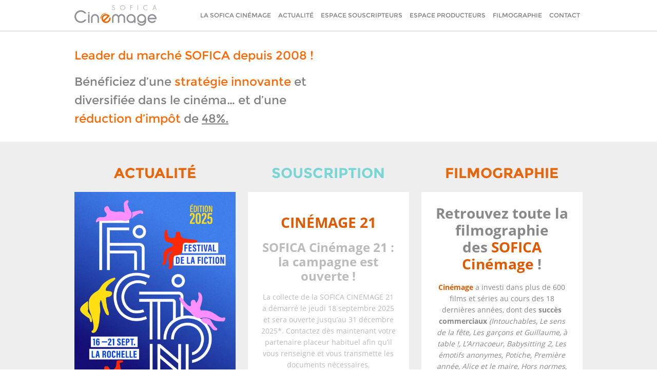

--- FILE ---
content_type: text/html; charset=UTF-8
request_url: https://www.cinemage.fr/
body_size: 6053
content:
<!DOCTYPE html>
<html lang="fr-FR" prefix="og: http://ogp.me/ns#">
<head>
	<meta name="viewport" content="width=device-width, user-scalable=no, initial-scale=1, minimum-scale=1, maximum-scale=1" />
	<meta http-equiv="Content-Type" content="text/html; charset=utf-8" />
	<meta charset="UTF-8" />
	<title>Page d&#039;accueil - Cinémage - Le Leader du marché des SOFICA | Leader Sofica depuis 2008</title>
	<link rel="icon" type="image/png" href="https://www.cinemage.fr/wp-content/themes/cinemage/img/favicon.png" />
	<link rel="stylesheet" href="https://www.cinemage.fr/wp-content/themes/cinemage/css/font-awesome.min.css">
	
<!-- This site is optimized with the Yoast SEO plugin v3.4 - https://yoast.com/wordpress/plugins/seo/ -->
<meta name="description" content="Leader du marché depuis 2008 ! Investissez dans la SOFICA Cinémage et bénéficiez d&#039;une réduction d&#039;impôt de 48% tout en soutenant le secteur audiovisuel !"/>
<meta name="robots" content="noodp"/>
<link rel="canonical" href="https://www.cinemage.fr/" />
<meta property="og:locale" content="fr_FR" />
<meta property="og:type" content="website" />
<meta property="og:title" content="Page d&#039;accueil - Cinémage - Le Leader du marché des SOFICA" />
<meta property="og:description" content="Leader du marché depuis 2008 ! Investissez dans la SOFICA Cinémage et bénéficiez d&#039;une réduction d&#039;impôt de 48% tout en soutenant le secteur audiovisuel !" />
<meta property="og:url" content="https://www.cinemage.fr/" />
<meta property="og:site_name" content="Cinémage" />
<meta name="twitter:card" content="summary" />
<meta name="twitter:description" content="Leader du marché depuis 2008 ! Investissez dans la SOFICA Cinémage et bénéficiez d&#039;une réduction d&#039;impôt de 48% tout en soutenant le secteur audiovisuel !" />
<meta name="twitter:title" content="Page d&#039;accueil - Cinémage - Le Leader du marché des SOFICA" />
<script type='application/ld+json'>{"@context":"http:\/\/schema.org","@type":"WebSite","url":"https:\/\/www.cinemage.fr\/","name":"Cinemage","potentialAction":{"@type":"SearchAction","target":"https:\/\/www.cinemage.fr\/?s={search_term_string}","query-input":"required name=search_term_string"}}</script>
<script type='application/ld+json'>{"@context":"http:\/\/schema.org","@type":"Organization","url":"https:\/\/www.cinemage.fr\/","sameAs":[],"name":"Cinemage","logo":""}</script>
<!-- / Yoast SEO plugin. -->

<link rel='dns-prefetch' href='//s.w.org' />
		<script type="text/javascript">
			window._wpemojiSettings = {"baseUrl":"https:\/\/s.w.org\/images\/core\/emoji\/2.2.1\/72x72\/","ext":".png","svgUrl":"https:\/\/s.w.org\/images\/core\/emoji\/2.2.1\/svg\/","svgExt":".svg","source":{"concatemoji":"https:\/\/www.cinemage.fr\/wp-includes\/js\/wp-emoji-release.min.js?ver=4.7.31"}};
			!function(t,a,e){var r,n,i,o=a.createElement("canvas"),l=o.getContext&&o.getContext("2d");function c(t){var e=a.createElement("script");e.src=t,e.defer=e.type="text/javascript",a.getElementsByTagName("head")[0].appendChild(e)}for(i=Array("flag","emoji4"),e.supports={everything:!0,everythingExceptFlag:!0},n=0;n<i.length;n++)e.supports[i[n]]=function(t){var e,a=String.fromCharCode;if(!l||!l.fillText)return!1;switch(l.clearRect(0,0,o.width,o.height),l.textBaseline="top",l.font="600 32px Arial",t){case"flag":return(l.fillText(a(55356,56826,55356,56819),0,0),o.toDataURL().length<3e3)?!1:(l.clearRect(0,0,o.width,o.height),l.fillText(a(55356,57331,65039,8205,55356,57096),0,0),e=o.toDataURL(),l.clearRect(0,0,o.width,o.height),l.fillText(a(55356,57331,55356,57096),0,0),e!==o.toDataURL());case"emoji4":return l.fillText(a(55357,56425,55356,57341,8205,55357,56507),0,0),e=o.toDataURL(),l.clearRect(0,0,o.width,o.height),l.fillText(a(55357,56425,55356,57341,55357,56507),0,0),e!==o.toDataURL()}return!1}(i[n]),e.supports.everything=e.supports.everything&&e.supports[i[n]],"flag"!==i[n]&&(e.supports.everythingExceptFlag=e.supports.everythingExceptFlag&&e.supports[i[n]]);e.supports.everythingExceptFlag=e.supports.everythingExceptFlag&&!e.supports.flag,e.DOMReady=!1,e.readyCallback=function(){e.DOMReady=!0},e.supports.everything||(r=function(){e.readyCallback()},a.addEventListener?(a.addEventListener("DOMContentLoaded",r,!1),t.addEventListener("load",r,!1)):(t.attachEvent("onload",r),a.attachEvent("onreadystatechange",function(){"complete"===a.readyState&&e.readyCallback()})),(r=e.source||{}).concatemoji?c(r.concatemoji):r.wpemoji&&r.twemoji&&(c(r.twemoji),c(r.wpemoji)))}(window,document,window._wpemojiSettings);
		</script>
		<style type="text/css">
img.wp-smiley,
img.emoji {
	display: inline !important;
	border: none !important;
	box-shadow: none !important;
	height: 1em !important;
	width: 1em !important;
	margin: 0 .07em !important;
	vertical-align: -0.1em !important;
	background: none !important;
	padding: 0 !important;
}
</style>
<link rel='stylesheet' id='contact-form-7-css'  href='https://www.cinemage.fr/wp-content/plugins/contact-form-7/includes/css/styles.css?ver=4.4.2' type='text/css' media='all' />
<link rel='stylesheet' id='wp-pagenavi-css'  href='https://www.cinemage.fr/wp-content/plugins/wp-pagenavi/pagenavi-css.css?ver=2.70' type='text/css' media='all' />
<link rel='stylesheet' id='normalize-css'  href='https://www.cinemage.fr/wp-content/themes/cinemage/css/normalize.css?ver=1.0' type='text/css' media='all' />
<link rel='stylesheet' id='base-css'  href='https://www.cinemage.fr/wp-content/themes/cinemage/css/base.css?ver=1.0' type='text/css' media='all' />
<link rel='stylesheet' id='custom-css'  href='https://www.cinemage.fr/wp-content/themes/cinemage/css/common.css?ver=1.0' type='text/css' media='all' />
<link rel='stylesheet' id='responsive-css'  href='https://www.cinemage.fr/wp-content/themes/cinemage/css/media.css?ver=1.0' type='text/css' media='all' />
<link rel='stylesheet' id='style-css'  href='https://www.cinemage.fr/wp-content/themes/cinemage/style.css?ver=1.0' type='text/css' media='all' />
<script type='text/javascript' src='https://www.cinemage.fr/wp-content/themes/cinemage/js/jquery-1.9.1.min.js?ver=1.9.1'></script>
<script type='text/javascript' src='https://www.cinemage.fr/wp-content/themes/cinemage/js/isotope.pkgd.min.js?ver=1.0'></script>
<script type='text/javascript' src='https://www.cinemage.fr/wp-content/themes/cinemage/js/common.js?ver=1.0'></script>
<link rel='https://api.w.org/' href='https://www.cinemage.fr/wp-json/' />
<link rel="EditURI" type="application/rsd+xml" title="RSD" href="https://www.cinemage.fr/xmlrpc.php?rsd" />
<link rel="wlwmanifest" type="application/wlwmanifest+xml" href="https://www.cinemage.fr/wp-includes/wlwmanifest.xml" /> 
<meta name="generator" content="WordPress 4.7.31" />
<link rel='shortlink' href='https://www.cinemage.fr/' />
<link rel="alternate" type="application/json+oembed" href="https://www.cinemage.fr/wp-json/oembed/1.0/embed?url=https%3A%2F%2Fwww.cinemage.fr%2F" />
<link rel="alternate" type="text/xml+oembed" href="https://www.cinemage.fr/wp-json/oembed/1.0/embed?url=https%3A%2F%2Fwww.cinemage.fr%2F&#038;format=xml" />

		<script>
			(function(i,s,o,g,r,a,m){i['GoogleAnalyticsObject']=r;i[r]=i[r]||function(){
			(i[r].q=i[r].q||[]).push(arguments)},i[r].l=1*new Date();a=s.createElement(o),
			m=s.getElementsByTagName(o)[0];a.async=1;a.src=g;m.parentNode.insertBefore(a,m)
			})(window,document,'script','https://www.google-analytics.com/analytics.js','ga');
			ga('create', 'UA-126805482-1', 'auto');
			ga('send', 'pageview');
		</script>

	<script type='text/javascript'>
var tminusnow = 'https://www.cinemage.fr/wp-content/plugins/jquery-t-countdown-widget/js/now.php';
</script><style>
.jedi-dashboard .jedi-weeks_dash,
.jedi-dashboard .jedi-days_dash,
.jedi-dashboard .jedi-minutes_dash,
.jedi-dashboard .jedi-seconds_dash,
.jedi-dashboard .jedi-hours_dash {
clear: none;
background: none;
}
</style>
<link rel="icon" href="https://www.cinemage.fr/wp-content/uploads/2016/06/favicon.png" sizes="32x32" />
<link rel="icon" href="https://www.cinemage.fr/wp-content/uploads/2016/06/favicon.png" sizes="192x192" />
<link rel="apple-touch-icon-precomposed" href="https://www.cinemage.fr/wp-content/uploads/2016/06/favicon.png" />
<meta name="msapplication-TileImage" content="https://www.cinemage.fr/wp-content/uploads/2016/06/favicon.png" />
	<!--[if lt IE 9]>
		<link id="ie-css" href="https://www.cinemage.fr/wp-content/themes/cinemage/css/ie.css?ver=1.0" rel=stylesheet type=text/css media=all>
		<script src="http://html5shiv.googlecode.com/svn/trunk/html5.js"></script>
	<![endif]-->
</head>
<body class="home page-template page-template-sweet-home page-template-sweet-home-php page page-id-7">
	<header id="header" class="fixed">
		<nav class="std-wrapper">
			<div id="logo">
				<a href="https://www.cinemage.fr" title="Cinémage" rel="home">
				   <img src="https://www.cinemage.fr/wp-content/themes/cinemage/img/logo.png" alt="Logo" />
				</a>
			</div>
			<div id="trigger"><span></span></div>
			<ul id="menu" class=""><li id="menu-item-34" class="menu-item menu-item-type-post_type menu-item-object-page menu-item-has-children menu-item-34"><a href="https://www.cinemage.fr/la-sofica-cinemage/">La sofica cinémage</a>
<ul class="sub-menu">
	<li id="menu-item-370" class="menu-item menu-item-type-custom menu-item-object-custom menu-item-370"><a href="http://www.cinemage.fr/la-sofica-cinemage/#!societe">Leader du marché</a></li>
	<li id="menu-item-371" class="menu-item menu-item-type-custom menu-item-object-custom menu-item-371"><a href="http://www.cinemage.fr/la-sofica-cinemage/#!cinemage">Un dispositif attractif</a></li>
	<li id="menu-item-372" class="menu-item menu-item-type-custom menu-item-object-custom menu-item-372"><a href="http://www.cinemage.fr/la-sofica-cinemage/#!resume">Cinémage en bref</a></li>
	<li id="menu-item-373" class="menu-item menu-item-type-custom menu-item-object-custom menu-item-373"><a href="http://www.cinemage.fr/la-sofica-cinemage/#!investment">Investissements</a></li>
	<li id="menu-item-374" class="menu-item menu-item-type-custom menu-item-object-custom menu-item-374"><a href="http://www.cinemage.fr/la-sofica-cinemage/#!team">Equipe</a></li>
</ul>
</li>
<li id="menu-item-13" class="menu-item menu-item-type-post_type menu-item-object-page menu-item-13"><a href="https://www.cinemage.fr/actualite/">Actualité</a></li>
<li id="menu-item-26" class="menu-item menu-item-type-post_type menu-item-object-page menu-item-26"><a href="https://www.cinemage.fr/souscripteurs/">Espace Souscripteurs</a></li>
<li id="menu-item-25" class="menu-item menu-item-type-post_type menu-item-object-page menu-item-25"><a href="https://www.cinemage.fr/producteurs/">Espace Producteurs</a></li>
<li id="menu-item-31" class="menu-item menu-item-type-post_type menu-item-object-page menu-item-31"><a href="https://www.cinemage.fr/film/">Filmographie</a></li>
<li id="menu-item-14" class="menu-item menu-item-type-post_type menu-item-object-page menu-item-14"><a href="https://www.cinemage.fr/contact/">Contact</a></li>
</ul>		</nav>
	</header>
<div id="home">
		<section id="slider" style="background-image: url();">
		<div class="std-wrapper content">
			<div class="half-wrapper-left col-2-3">
				<div class="no-margin title white"><p><span style="color: #ff6600;">Leader du marché SOFICA depuis 2008 !</span></p>
<p><span style="color: #808080;">Bénéficiez d&rsquo;une <span class="orange" style="color: #ff6600;">stratégie innovante</span> et diversifiée dans le cinéma&#8230; et d&rsquo;une <span class="orange" style="color: #ff6600;">réduction d’impôt</span> de <a style="color: #808080;" href="http://www.cinemage.fr/souscripteurs/">48%.</a></span></p>
</div>
			</div>
		</div>
		<span class="image-copyright"></span>
	</section>
	<section id="news" class="box">
		<div class="std-wrapper grid">
			<div class="row col-1-3 first">
				<div class="container col white-bg">
										<h2 class="news-title orange upper center bold">Actualité</h2>
					<a class="no-deco" href="https://www.cinemage.fr/actualite/cinemage-a-27eme-edition-festival-de-fiction-de-rochelle/">
						<div class="image">
							<div class="overlay">
								<img width="485" height="690" src="https://www.cinemage.fr/wp-content/uploads/2025/09/capture-decran-2025-09-03-175952.png" class="attachment-large size-large wp-post-image" alt="" srcset="https://www.cinemage.fr/wp-content/uploads/2025/09/capture-decran-2025-09-03-175952.png 485w, https://www.cinemage.fr/wp-content/uploads/2025/09/capture-decran-2025-09-03-175952-211x300.png 211w, https://www.cinemage.fr/wp-content/uploads/2025/09/capture-decran-2025-09-03-175952-204x290.png 204w, https://www.cinemage.fr/wp-content/uploads/2025/09/capture-decran-2025-09-03-175952-478x680.png 478w" sizes="(max-width: 485px) 100vw, 485px" />							</div>
														<span class="image-copyright">Affiche de la 27ème édition du festival</span>
						</div>
					</a>
					<div class="content row opensans">
						<div class="post-date">
							<i class="fa fa-clock-o"></i>3 Sep 2025						</div>
						<a class="no-deco" href="https://www.cinemage.fr/actualite/cinemage-a-27eme-edition-festival-de-fiction-de-rochelle/">
							<h4 class="title no-top-margin upper bold">Cinémage à la 27ème édition du Festival de la Fiction de La Rochelle !</h4>
						</a>
						<div class="light-gray">
							<p>La 27ème édition du Festival de la Fiction de La Rochelle se tiendra du 16 au 21 septembre 2025.Ce festival met à l’honneur la création...</p>						</div>
					</div>
					<div class="read-more opensans">
						<a href="https://www.cinemage.fr/actualite/cinemage-a-27eme-edition-festival-de-fiction-de-rochelle/" class="orange no-deco bold">Lire plus <i class="fa fa-chevron-circle-right"></i></a>
					</div>
				</div>
			</div>
			<div class="row col-1-3 second">
								<div class="container col white-bg">
										<h2 class="news-title blue upper center bold">Souscription</h2>
					<div class="content row subscribe opensans">
						<a class="no-deco" href="https://www.cinemage.fr/souscripteurs/">
							<div class="image">
															</div>
							<div class="texte light-gray"><h2 style="text-align: center;"><span class="orange upper" style="color: #de5900;">Cinémage 21</span></h2>
<ul>
<li style="text-align: justify;">
<h3 style="text-align: center;">SOFICA Cinémage 21 : la campagne est ouverte !</h3>
</li>
<li style="text-align: center;"></li>
<li style="text-align: center;">La collecte de la SOFICA CINEMAGE 21 a démarré le jeudi 18 septembre 2025 et sera ouverte jusqu’au 31 décembre 2025*. Contactez dès maintenant votre partenaire placeur habituel afin qu’il vous renseigne et vous transmette les documents nécessaires.</li>
</ul>
<p style="text-align: center;">Demandez plus d’informations sur les modalités de souscription en cliquant sur le lien ci-après.</p>
<p style="text-align: center;">* sauf clôture anticipée dès souscription totale de l’enveloppe</p>
<p style="text-align: center;">
</div>
						</a>
					</div>
					<div class="read-more opensans">
						<a href="https://www.cinemage.fr/souscripteurs/" class="no-deco bold">S'informer <i class="fa fa-chevron-circle-right"></i></a>
					</div>
				</div>
				<div class="container col last">
					<h2 class="news-title upper center bold full blue">Newsletter</h2>
					<div class="content row opensans">
						<a class="no-deco" href="https://www.cinemage.fr/newsletter/">
							<div class="texte light-gray"><h2 class="no-top-margin" style="text-align: center;"><span style="color: #808080;">Demandez la dernière newsletter de votre </span><span class="orange" style="color: #de5a02;">SOFICA Cinémage</span> !</h2>
<p style="text-align: center;"><span style="color: #808080;">Vos <strong>newsletters</strong> sont disponibles sur simple demande en cliquant sur le lien ci-dessous.</span></p>
</div>
						</a>
					</div>
					<div class="read-more opensans">
						<a href="https://www.cinemage.fr/newsletter/" class="orange no-deco bold">S'inscrire <i class="fa fa-chevron-circle-right"></i></a>
					</div>
				</div>				
							</div>
			<div class="row col-1-3 last">
				<div class="container col super-light-gray-bg">
					<h2 class="news-title orange upper center bold">Filmographie</h2>
					<div class="content row opensans">
						<a class="no-deco" href="https://www.cinemage.fr/film/">
							<h2 class="no-top-margin" style="text-align: center;">Retrouvez toute la filmographie des <span class="orange" style="color: #de5900;">SOFICA Cinémage</span> !</h2>
<p class="no-top-margin" style="text-align: center;"><span class="orange" style="color: #de5900;"><strong>Cinémage</strong> </span><span style="color: #888888;">a investi dans plus de 600 films et séries au cours des 18 dernières années, dont des </span><strong>succès commerciaux</strong><span style="color: #888888;"> </span><em>(Intouchables, Le sens de la fête, Les garçons et Guillaume, à table !, L’Arnacoeur, Babysitting 2, Les émotifs anonymes, Potiche, Première année, Alice et le maire, Hors normes, Au nom de la terre, Antoinette dans les Cévennes, Le discours, Les 2 Alfred, Boite noire, Goliath, Mascarade…)</em><span style="color: #888888;">, des </span><strong>films  d’auteur</strong><span style="color: #888888;"> </span><em>(La vérité, Perdrix, Sibyl, Le daim, Une fille facile, Les fantômes d’Ismaël, Victoria, Des hommes et des Dieux, Retour à Séoul…)</em><span style="color: #888888;">, des </span><strong>séries à succès</strong><span style="color: #888888;"> (</span><em>Le Bureau des légendes, En thérapie, Mytho, Tropiques Criminels, Bardo …</em><span style="color: #888888;">), plus de <strong>200</strong> </span><strong>films sélectionnés</strong><span style="color: #888888;"> dans des festivals internationaux de catégorie A, dont plusieurs primés </span><em>(Anatomie d&rsquo;une chute, Disco Boy, Titane, Annette, La Fracture, Les misérables, Chambre 212, Alice et le maire, Jeune femme, Un beau soleil intérieur, Makala, La prière, Dheepan, Mon roi…)</em><span style="color: #888888;"> </span></p>
						</a>
					</div>
					<div class="read-more opensans">
						<a href="https://www.cinemage.fr/film/" class="orange no-deco bold">En savoir plus sur la SOFICA <i class="fa fa-chevron-circle-right"></i></a>
					</div>
				</div>
			</div>
		</div>
	</section>
</div>
<footer id="footer">
	<div id="back-to-top"><i class="fa fa-chevron-up"></i></div>
		<div id="inscription" class="blue-bg">
		<div class="std-wrapper center white">
			<h4 class="bold"><span class="upper bold">Demande d'informations : </span><a href="https://www.cinemage.fr/informations/" class="normal white und">remplir le formulaire<i class="fa fa-pencil"></i></a></h4>
		</div>
	</div>
	<div id="downloads" class="dark-gray-bg box">
		<div class="grid std-wrapper">
			<div class="col col-1-2 first">
				<div class="center">
					<a class="button big white upper" href="https://www.cinemage.fr/wp-content/uploads/2025/09/page-blanche.docx" target="_blank">.</a>
				</div>
			</div>
			<div class="col col-1-2 last">
				<div class="center">
					<a class="button big white upper" href="https://www.cinemage.fr/wp-content/uploads/2025/09/page-blanche.docx" target="_blank">.</a>
				</div>
			</div>
		</div>
	</div>
	<div id="copyright" class="super-dark-gray-bg">
		<div class="std-wrapper">
			<ul class="center">
				<li class="bold light-gray">2026 Cinémage <span class="gray normal">- Tout droits réservés</span></li>
									<li><a class="gray" href="https://www.cinemage.fr/mentions-legales/">Mentions légales</a></li>
								<li class="gray">webdesign : <a class="light-gray" href="http://www.mc-collective.com" target="_blank" rel="external">mc-collective.com</a></li>
				<li class="gray">développement : <a class="light-gray underline" href="http://www.symbol-services.com" target="_blank" rel="external">symbol-services.com</a></li>
			</ul>
		</div>
	</div>
</footer>
<script type='text/javascript' src='https://www.cinemage.fr/wp-content/plugins/contact-form-7/includes/js/jquery.form.min.js?ver=3.51.0-2014.06.20'></script>
<script type='text/javascript'>
/* <![CDATA[ */
var _wpcf7 = {"loaderUrl":"https:\/\/www.cinemage.fr\/wp-content\/plugins\/contact-form-7\/images\/ajax-loader.gif","recaptchaEmpty":"Merci de confirmer que vous n\u2019\u00eates pas un robot.","sending":"Envoi en cours..."};
/* ]]> */
</script>
<script type='text/javascript' src='https://www.cinemage.fr/wp-content/plugins/contact-form-7/includes/js/scripts.js?ver=4.4.2'></script>
<script type='text/javascript'>
/* <![CDATA[ */
var tCountAjax = {"ajaxurl":"https:\/\/www.cinemage.fr\/wp-admin\/admin-ajax.php","countdownNonce":"b6453eb5df"};
/* ]]> */
</script>
<script type='text/javascript' src='https://www.cinemage.fr/wp-content/plugins/jquery-t-countdown-widget/js/jquery.t-countdown.js?ver=1.5.8'></script>
<script type='text/javascript' src='https://www.cinemage.fr/wp-includes/js/wp-embed.min.js?ver=4.7.31'></script>
</body></html>

--- FILE ---
content_type: text/css
request_url: https://www.cinemage.fr/wp-content/themes/cinemage/css/media.css?ver=1.0
body_size: 896
content:
/*Copyright (C) 2016, Symbol SASU, 85 rue du chat noir, 78830 Bullion, France.*/
@media only screen and (max-width: 1000px) {
	#subscribe .col-1-4,
	#subscribe .col-2-4 {
		width: 100%;
	}
	#subscribe .col-1-4.first {
		padding-right: 0;
		padding-bottom: 30px;
		text-align: center;
	}
	#subscribe .col-2-4 {
		padding-left: 0;
		padding-right: 0;
		text-align: center;
	}
	#subscribe .col-1-4.last {
		padding-left: 0;
		text-align: center;
	}
	#subscribe .col-1-4.last .right {
		text-align: center;
	}
	#home #subscribe .-dashboard {
		text-align: center;
	}
}
@media only screen and (max-width: 950px) {
	#back-to-top.show {
		bottom: 20px;
		right: 20px;
		padding: 5px;
	}
}
@media only screen and (max-width: 900px) {
	.banner .title {
	    padding: 54px 15px;
	}
	#cinemage .col-1-2 {
		width: 100%;
		max-width: 100%;
	}
	#cinemage .col-1-2.first {
		height: 200px;
		padding-right: 0;
	}
	#cinemage .image-bg {
		width: 100%;
	}
	#cinemage .content {
		padding-left: 15px;
	}
}
@media only screen and (max-width: 825px) {
	#subscribe .col-1-2 {
		width: 100%;
	}
	#subscribe .col-1-2.first {
		padding-right: 0;
		padding-bottom: 30px;
	}
	#subscribe .col-1-2.last {
		padding-left: 0;
	}
	#subscribe .col-1-2.last {
		text-align: center;
	}
	#souscripteurs .-dashboard {
		text-align: center;
	}
}
@media only screen and (max-width: 800px) {
}
@media only screen and (max-width: 768px) {
	#information .col-2-3 {
		width: 100%;
		padding-right: 0;
	}
	#newsletter .col-2-3 {
		width: 100%;
		padding-right: 0;
	}
	#news .col-1-3 {
		width: 100%;
	}
	#news .col-1-3.first {
		padding-right: 0;
		margin-bottom: 30px;
	}
	#news .col-1-3.second {
		padding-left: 0;
		padding-right: 0;
		margin-bottom: 30px;
	}
	#news .col-1-3.last {
		padding-left: 0;
	}
	#news .subscribe .image {
		text-align: center;
	}
	.invest-blocs .col-1-2 {
		width: 100%;
	}
	.invest-blocs .col-1-2.first {
		padding-right: 0;
	}
	.invest-blocs .col-1-2.last {
		padding-left: 0;
	}
}
@media only screen and (max-width: 750px) {
	#slider {
		background-position: 100%;
	}
	#slider .content .col-2-3 {
	    width: 100%;
		margin: 0;
		max-width: 100%;
	}
	.blog-item.col-1-3 {
		width: 50%;
	}
	.blog-item.col-1-3.even {
	    padding-left: 0px;
		padding-right: 16px;
	}
	.blog-item.col-1-3.odd {
	    padding-left: 16px;
		padding-right: 0px;
	}
	#team .col-1-4 {
		width: 50%;
	}
	#team .col-1-4.even {
		padding-left: 0;
		padding-right: 12px;
	}
	#team .col-1-4.odd {
		padding-left: 12px;
		padding-right: 0;
	}
	#team .socials {
		margin-bottom: 15px;
	}
	#film .col-1-2 {
		width: 100%;
		padding: 0;
	}
	.film-gutter {
		width: 5%;
	}
	.film-item {
		width: 30%;
	}
}
@media only screen and (max-width: 700px) {
	.blog-content.col-3-4 {
		width: 100%;
		padding-right: 0;
	}
	.sidebar {
		display: none;
	}
	#newsletter .col-1-3 {
		width: 100%;
		padding-bottom: 30px;
		padding-right: 0;
		text-align: center;
	}
	#newsletter .col-2-3 {
		width: 100%;
		padding-left: 0;
	}
	#contact .col-1-2 {
		width: 100%;
	}
	#contact .col-1-2.first {
		padding-right: 0;
		padding-bottom: 30px;
	}
	#contact .col-1-2.last {
		padding-left: 0;
	}
	#resume .col-1-3 {
		width: 50%;
		padding-left: 8px;
		padding-right: 8px;
	}
	#producteurs .col-1-2 {
		width: 100%;
		padding: 0;
		margin-bottom: 30px;
	}
	#producteurs .col-1-2.bottom-text {
		order: 1;
	}
}
@media only screen and (max-width: 600px) {
	.film-gutter {
		width: 7.999%;
	}
	.film-item {
		width: 46%;
	}
	#societe .col-1-2 {
		width: 100%;
		padding: 0;
		margin-top: 30px;
	}
	#slider .title p  {
		font-size: 18px;
	}
}
@media only screen and (max-width: 450px) {
	.film-gutter {
		width: 0%;
	}
	.film-item {
		width: 100%;
	}
	.blog-item.col-1-3 {
		width: 100%;
	}
	.blog-item.col-1-3.even,
	.blog-item.col-1-3.odd	{
	    padding-left: 0px;
		padding-right: 0px;
	}
	#resume .col-1-3 {
		width: 100%;
	}
	#souscripteurs .-dashboard {
		height: 100px;
	}
	#souscripteurs .-dash {
		width: 65px;
		height: 65px;
	}
	#souscripteurs .-dash_title {
		margin-top: 70px;
		font-size: 15px;
	}
	#souscripteurs .-digit {
		height: 65px;
		font-size: 25px;
		top: -95px;
		width: 20px;
		left: 0;
	}
	#souscripteurs .tc_top, #souscripteurs .tc_bottom {
		width: 20px;
	}
	#souscripteurs .-dash::after {
		top: 9px;
		right: -24px;
		font-size: 25px;
	}
	#team .col-1-4.even,
	#team .col-1-4.odd {
		width: 100%;
		padding: 0;
	}

	#downloads .col-1-2 {
		width: 100%;
	}
	#downloads .col-1-2.first {
		padding-right: 0;
		padding-bottom: 30px;
	}
	#downloads .col-1-2.last {
		padding-left: 0;
	}
	.banner .title {
		padding: 32px 15px;
	}
	.banner .title h1 {
		font-size: 32px;
	}
}



--- FILE ---
content_type: text/css
request_url: https://www.cinemage.fr/wp-content/themes/cinemage/style.css?ver=1.0
body_size: 221
content:
/*
Theme Name: Cinémage by Symbol
Theme URI: http://cinemage.fr
Author: Symbol SASU
Author URI: http://www.symbol-services.com
License: Symbol SASU Tout droits réservés
Description: Le thème Cinémage by Symbol est développé par la société Symbol, les sources (.php, .css, .js) de ce thème sont la propriété exclusive de la société Symbol. Celles-ci ne peuvent être modifiées, cédées, vendues, ou copiées sans l'accord explicite de la société Symbol. Le contenu est la propriété exclusive de la société Cinémage.
Version: 1.0
*/

--- FILE ---
content_type: text/plain
request_url: https://www.google-analytics.com/j/collect?v=1&_v=j102&a=2133632131&t=pageview&_s=1&dl=https%3A%2F%2Fwww.cinemage.fr%2F&ul=en-us%40posix&dt=Page%20d%27accueil%20-%20Cin%C3%A9mage%20-%20Le%20Leader%20du%20march%C3%A9%20des%20SOFICA%20%7C%20Leader%20Sofica%20depuis%202008&sr=1280x720&vp=1280x720&_u=IEBAAEABAAAAACAAI~&jid=1963645836&gjid=1560284590&cid=2057290527.1768974141&tid=UA-126805482-1&_gid=1146780794.1768974141&_r=1&_slc=1&z=988473250
body_size: -450
content:
2,cG-66DBM3PHX4